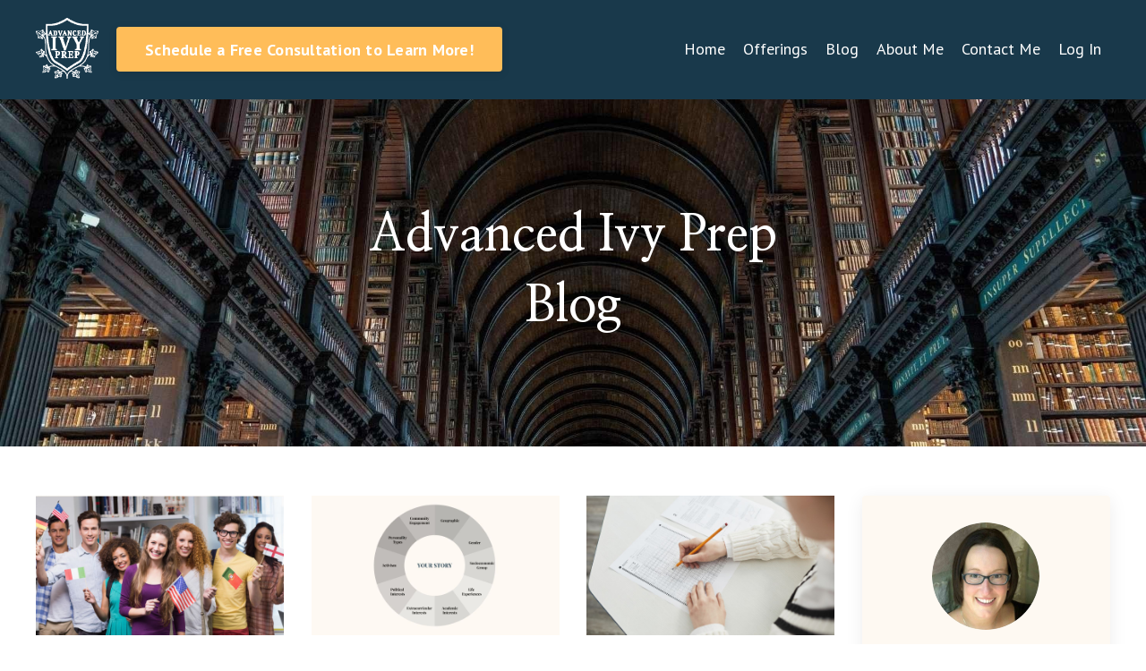

--- FILE ---
content_type: text/html; charset=utf-8
request_url: https://www.advancedivyprep.com/blog
body_size: 11473
content:
<!doctype html>
<html lang="en">
  <head>
    
              <meta name="csrf-param" content="authenticity_token">
              <meta name="csrf-token" content="odaoP26pSKUbbYBqf2bAndEgjQtx+yJn/DZapiMoQY8h4anlcGWguJGmd4GTwHUkBoJaZ3xpBzoFSFDBTOBshA==">
            
    <title>
      
        Advanced Ivy Prep Blog
      
    </title>
    <meta charset="utf-8" />
    <meta http-equiv="x-ua-compatible" content="ie=edge, chrome=1">
    <meta name="viewport" content="width=device-width, initial-scale=1, shrink-to-fit=no">
    
      <meta name="description" content="Reflections and guidance on college admissions. " />
    
    <meta property="og:type" content="website">
<meta property="og:url" content="https://www.advancedivyprep.com/blog">
<meta name="twitter:card" content="summary_large_image">

<meta property="og:title" content="Advanced Ivy Prep Blog">
<meta name="twitter:title" content="Advanced Ivy Prep Blog">


<meta property="og:description" content="Reflections and guidance on college admissions. ">
<meta name="twitter:description" content="Reflections and guidance on college admissions. ">


<meta property="og:image" content="https://kajabi-storefronts-production.kajabi-cdn.com/kajabi-storefronts-production/sites/2147514714/images/pnNs8sXhRfSHfexQHf6z_file.jpg">
<meta name="twitter:image" content="https://kajabi-storefronts-production.kajabi-cdn.com/kajabi-storefronts-production/sites/2147514714/images/pnNs8sXhRfSHfexQHf6z_file.jpg">


    
      <link href="https://kajabi-storefronts-production.kajabi-cdn.com/kajabi-storefronts-production/sites/2147514714/images/5iOy1Ii0StIg0ccaSEQg_favicon-32x32.png?v=2" rel="shortcut icon" />
    
    <link rel="canonical" href="https://www.advancedivyprep.com/blog" />

    <!-- Google Fonts ====================================================== -->
    
      <link href="//fonts.googleapis.com/css?family=PT+Sans:400,700,400italic,700italic" rel="stylesheet" type="text/css">
    

    <!-- Kajabi CSS ======================================================== -->
    <link rel="stylesheet" media="screen" href="https://kajabi-app-assets.kajabi-cdn.com/assets/core-0d125629e028a5a14579c81397830a1acd5cf5a9f3ec2d0de19efb9b0795fb03.css" />

    

    <link rel="stylesheet" href="https://use.fontawesome.com/releases/v5.15.2/css/all.css" crossorigin="anonymous">

    <link rel="stylesheet" media="screen" href="https://kajabi-storefronts-production.kajabi-cdn.com/kajabi-storefronts-production/themes/2150075923/assets/styles.css?1740507036718334" />

    <!-- Customer CSS ====================================================== -->
    <link rel="stylesheet" media="screen" href="https://kajabi-storefronts-production.kajabi-cdn.com/kajabi-storefronts-production/themes/2150075923/assets/overrides.css?1740507036718334" />
    <style>
  /* Custom CSS Added Via Theme Settings */
  @import url('https://fonts.googleapis.com/css?family=League+Script&display=swap');
@import url('https://fonts.googleapis.com/css2?family=Nanum+Myeongjo:wght@700&display=swap');
</style>


    <!-- Kajabi Editor Only CSS ============================================ -->
    

    <!-- Header hook ======================================================= -->
    <link rel="alternate" type="application/rss+xml" title="Advanced Ivy Prep Blog" href="https://www.advancedivyprep.com/blog.rss" /><script type="text/javascript">
  var Kajabi = Kajabi || {};
</script>
<script type="text/javascript">
  Kajabi.currentSiteUser = {
    "id" : "-1",
    "type" : "Guest",
    "contactId" : "",
  };
</script>
<script type="text/javascript">
  Kajabi.theme = {
    activeThemeName: "Dani L Website Theme V1.3.1",
    previewThemeId: null,
    editor: false
  };
</script>
<meta name="turbo-prefetch" content="false">
<meta name="facebook-domain-verification" content="87o306t1e3utox67seyi9lksd8h1a8" /><script>
(function(i,s,o,g,r,a,m){i['GoogleAnalyticsObject']=r;i[r]=i[r]||function(){
(i[r].q=i[r].q||[]).push(arguments)
},i[r].l=1*new Date();a=s.createElement(o),
m=s.getElementsByTagName(o)[0];a.async=1;a.src=g;m.parentNode.insertBefore(a,m)
})(window,document,'script','//www.google-analytics.com/analytics.js','ga');
ga('create', 'UA-83770817-1', 'auto', {});
ga('send', 'pageview');
</script>
<style type="text/css">
  #editor-overlay {
    display: none;
    border-color: #2E91FC;
    position: absolute;
    background-color: rgba(46,145,252,0.05);
    border-style: dashed;
    border-width: 3px;
    border-radius: 3px;
    pointer-events: none;
    cursor: pointer;
    z-index: 10000000000;
  }
  .editor-overlay-button {
    color: white;
    background: #2E91FC;
    border-radius: 2px;
    font-size: 13px;
    margin-inline-start: -24px;
    margin-block-start: -12px;
    padding-block: 3px;
    padding-inline: 10px;
    text-transform:uppercase;
    font-weight:bold;
    letter-spacing:1.5px;

    left: 50%;
    top: 50%;
    position: absolute;
  }
</style>
<script src="https://kajabi-app-assets.kajabi-cdn.com/vite/assets/track_analytics-999259ad.js" crossorigin="anonymous" type="module"></script><link rel="modulepreload" href="https://kajabi-app-assets.kajabi-cdn.com/vite/assets/stimulus-576c66eb.js" as="script" crossorigin="anonymous">
<link rel="modulepreload" href="https://kajabi-app-assets.kajabi-cdn.com/vite/assets/track_product_analytics-9c66ca0a.js" as="script" crossorigin="anonymous">
<link rel="modulepreload" href="https://kajabi-app-assets.kajabi-cdn.com/vite/assets/stimulus-e54d982b.js" as="script" crossorigin="anonymous">
<link rel="modulepreload" href="https://kajabi-app-assets.kajabi-cdn.com/vite/assets/trackProductAnalytics-3d5f89d8.js" as="script" crossorigin="anonymous">      <script type="text/javascript">
        if (typeof (window.rudderanalytics) === "undefined") {
          !function(){"use strict";window.RudderSnippetVersion="3.0.3";var sdkBaseUrl="https://cdn.rudderlabs.com/v3"
          ;var sdkName="rsa.min.js";var asyncScript=true;window.rudderAnalyticsBuildType="legacy",window.rudderanalytics=[]
          ;var e=["setDefaultInstanceKey","load","ready","page","track","identify","alias","group","reset","setAnonymousId","startSession","endSession","consent"]
          ;for(var n=0;n<e.length;n++){var t=e[n];window.rudderanalytics[t]=function(e){return function(){
          window.rudderanalytics.push([e].concat(Array.prototype.slice.call(arguments)))}}(t)}try{
          new Function('return import("")'),window.rudderAnalyticsBuildType="modern"}catch(a){}
          if(window.rudderAnalyticsMount=function(){
          "undefined"==typeof globalThis&&(Object.defineProperty(Object.prototype,"__globalThis_magic__",{get:function get(){
          return this},configurable:true}),__globalThis_magic__.globalThis=__globalThis_magic__,
          delete Object.prototype.__globalThis_magic__);var e=document.createElement("script")
          ;e.src="".concat(sdkBaseUrl,"/").concat(window.rudderAnalyticsBuildType,"/").concat(sdkName),e.async=asyncScript,
          document.head?document.head.appendChild(e):document.body.appendChild(e)
          },"undefined"==typeof Promise||"undefined"==typeof globalThis){var d=document.createElement("script")
          ;d.src="https://polyfill-fastly.io/v3/polyfill.min.js?version=3.111.0&features=Symbol%2CPromise&callback=rudderAnalyticsMount",
          d.async=asyncScript,document.head?document.head.appendChild(d):document.body.appendChild(d)}else{
          window.rudderAnalyticsMount()}window.rudderanalytics.load("2apYBMHHHWpiGqicceKmzPebApa","https://kajabiaarnyhwq.dataplane.rudderstack.com",{})}();
        }
      </script>
      <script type="text/javascript">
        if (typeof (window.rudderanalytics) !== "undefined") {
          rudderanalytics.page({"account_id":"2147510858","site_id":"2147514714"});
        }
      </script>
      <script type="text/javascript">
        if (typeof (window.rudderanalytics) !== "undefined") {
          (function () {
            function AnalyticsClickHandler (event) {
              const targetEl = event.target.closest('a') || event.target.closest('button');
              if (targetEl) {
                rudderanalytics.track('Site Link Clicked', Object.assign(
                  {"account_id":"2147510858","site_id":"2147514714"},
                  {
                    link_text: targetEl.textContent.trim(),
                    link_href: targetEl.href,
                    tag_name: targetEl.tagName,
                  }
                ));
              }
            };
            document.addEventListener('click', AnalyticsClickHandler);
          })();
        }
      </script>
<script>
!function(f,b,e,v,n,t,s){if(f.fbq)return;n=f.fbq=function(){n.callMethod?
n.callMethod.apply(n,arguments):n.queue.push(arguments)};if(!f._fbq)f._fbq=n;
n.push=n;n.loaded=!0;n.version='2.0';n.agent='plkajabi';n.queue=[];t=b.createElement(e);t.async=!0;
t.src=v;s=b.getElementsByTagName(e)[0];s.parentNode.insertBefore(t,s)}(window,
                                                                      document,'script','https://connect.facebook.net/en_US/fbevents.js');


fbq('init', '878798100175811');
fbq('track', "PageView");</script>
<noscript><img height="1" width="1" style="display:none"
src="https://www.facebook.com/tr?id=878798100175811&ev=PageView&noscript=1"
/></noscript>
<meta name='site_locale' content='en'><style type="text/css">
  body main {
    direction: ltr;
  }
  .slick-list {
    direction: ltr;
  }
</style>
<style type="text/css">
  /* Font Awesome 4 */
  .fa.fa-twitter{
    font-family:sans-serif;
  }
  .fa.fa-twitter::before{
    content:"𝕏";
    font-size:1.2em;
  }

  /* Font Awesome 5 */
  .fab.fa-twitter{
    font-family:sans-serif;
  }
  .fab.fa-twitter::before{
    content:"𝕏";
    font-size:1.2em;
  }
</style>
<link rel="stylesheet" href="https://cdn.jsdelivr.net/npm/@kajabi-ui/styles@1.0.4/dist/kajabi_products/kajabi_products.css" />
<script type="module" src="https://cdn.jsdelivr.net/npm/@pine-ds/core@3.14.0/dist/pine-core/pine-core.esm.js"></script>
<script nomodule src="https://cdn.jsdelivr.net/npm/@pine-ds/core@3.14.0/dist/pine-core/index.esm.js"></script>


  </head>

  <style>
  body {
    
      
    
  }
</style>

  <body id="encore-theme" class="background-unrecognized">
    


    <div id="section-header" data-section-id="header">

<style>
  /* Default Header Styles */
  .header {
    
      background-color: #19394b;
    
    font-size: 18px;
  }
  .header a,
  .header a.link-list__link,
  .header a.link-list__link:hover,
  .header a.social-icons__icon,
  .header .user__login a,
  .header .dropdown__item a,
  .header .dropdown__trigger:hover {
    color: #ffffff;
  }
  .header .dropdown__trigger {
    color: #ffffff !important;
  }
  /* Mobile Header Styles */
  @media (max-width: 767px) {
    .header {
      
      font-size: 16px;
    }
    
    .header .hamburger__slices .hamburger__slice {
      
        background-color: #ffffff;
      
    }
    
      .header a.link-list__link, .dropdown__item a, .header__content--mobile {
        text-align: left;
      }
    
    .header--overlay .header__content--mobile  {
      padding-bottom: 20px;
    }
  }
  /* Sticky Styles */
  
    .header.header--fixed {
      background-color: #19394b;
      
        background-color: ;
      
      
        background-color: rgba(25, 57, 75, 0.543);
      
    }
    
      .header.header--fixed a,
      .header.header--fixed a.link-list__link,
      .header.header--fixed a.link-list__link:hover,
      .header.header--fixed a.social-icons__icon,
      .header.header--fixed .dropdown__trigger:hover,
      .header.header--fixed .dropdown__item a,
      .header.header--fixed .user__login a {
        color: #ffffff;
      }
    
    
      .header.header--fixed .dropdown__trigger {
        color: #ffffff !important;
      }
    
    .header.header--fixed .hamburger__slice {
      
        background-color: #ffffff;
      
    }
  
</style>

<div class="hidden">
  
    
  
    
  
    
  
    
  
  
  
  
</div>

<header class="header header--static sticky   background-dark header--close-on-scroll" kjb-settings-id="sections_header_settings_background_color">
  <div class="hello-bars">
    
      
    
      
    
      
    
      
    
  </div>
  
    <div class="header__wrap">
      <div class="header__content header__content--desktop background-dark">
        <div class="container header__container media justify-content-left">
          
            
                <style>
@media (min-width: 768px) {
  #block-1555988494486 {
    text-align: left;
  }
} 
</style>

<div id="block-1555988494486" class="header__block header__block--logo header__block--show header__switch-content " kjb-settings-id="sections_header_blocks_1555988494486_settings_stretch">
  <style>
  #block-1555988494486 {
    line-height: 1;
  }
  #block-1555988494486 .logo__image {
    display: block;
    width: 70px;
  }
  #block-1555988494486 .logo__text {
    color: ;
  }
</style>

<a class="logo" href="/">
  
    
      <img class="logo__image" src="https://kajabi-storefronts-production.kajabi-cdn.com/kajabi-storefronts-production/themes/2150075923/settings_images/dVbRX1aIS86BMWTufqNi_logo-lq-for-web_WHITE.png" kjb-settings-id="sections_header_blocks_1555988494486_settings_logo" alt="Header Logo" />
    
  
</a>

</div>

              
          
            
                <style>
@media (min-width: 768px) {
  #block-1649794112295 {
    text-align: left;
  }
} 
</style>

<div id="block-1649794112295" class="header__block header__switch-content header__block--cta stretch" kjb-settings-id="sections_header_blocks_1649794112295_settings_stretch">
  






<style>
  #block-1649794112295 .btn,
  [data-slick-id="1649794112295"] .block .btn {
    color: #ffffff;
    border-color: #ffbd59;
    border-radius: 4px;
    background-color: #ffbd59;
  }
  #block-1649794112295 .btn--outline,
  [data-slick-id="1649794112295"] .block .btn--outline {
    background: transparent;
    color: #ffbd59;
  }
</style>

<a class="btn btn--solid btn--medium btn--auto" href="https://calendly.com/advancedivyprep/complimentary-introductory-meeting-web"   target="_blank" rel="noopener"  kjb-settings-id="sections_header_blocks_1649794112295_settings_btn_background_color" role="button">
  
    Schedule a Free Consultation to Learn More!
  
</a>

</div>

              
          
            
                <style>
@media (min-width: 768px) {
  #block-1555988491313 {
    text-align: right;
  }
} 
</style>

<div id="block-1555988491313" class="header__block header__switch-content header__block--menu stretch" kjb-settings-id="sections_header_blocks_1555988491313_settings_stretch">
  <div class="link-list justify-content-right" kjb-settings-id="sections_header_blocks_1555988491313_settings_menu">
  
    <a class="link-list__link" href="https://www.advancedivyprep.com/home" >Home</a>
  
    <a class="link-list__link" href="https://www.advancedivyprep.com/offerings1" >Offerings</a>
  
    <a class="link-list__link" href="https://www.advancedivyprep.com/blog" >Blog</a>
  
    <a class="link-list__link" href="https://www.advancedivyprep.com/about" >About Me</a>
  
    <a class="link-list__link" href="https://www.advancedivyprep.com/contact" >Contact Me</a>
  
</div>

</div>

              
          
            
                <style>
@media (min-width: 768px) {
  #block-1555988487706 {
    text-align: left;
  }
} 
</style>

<div id="block-1555988487706" class="header__block header__switch-content header__block--user " kjb-settings-id="sections_header_blocks_1555988487706_settings_stretch">
  <style>
  /* Dropdown menu colors for desktop */
  @media (min-width: 768px) {
    #block-1555988487706 .dropdown__menu {
      background: #000000;
      color: #ffffff;
    }
    #block-1555988487706 .dropdown__item a, 
    #block-1555988487706 {
      color: #ffffff;
    }
  }  
  /* Mobile menu text alignment */
  @media (max-width: 767px) {
    #block-1555988487706 .dropdown__item a,
    #block-1555988487706 .user__login a {
      text-align: left;
    }
  }
</style>

<div class="user" kjb-settings-id="sections_header_blocks_1555988487706_settings_language_login">
  
    <span class="user__login" kjb-settings-id="language_login"><a href="/login">Log In</a></span>
  
</div>

</div>

              
          
          
            <div class="hamburger hidden--desktop" kjb-settings-id="sections_header_settings_hamburger_color">
              <div class="hamburger__slices">
                <div class="hamburger__slice hamburger--slice-1"></div>
                <div class="hamburger__slice hamburger--slice-2"></div>
                <div class="hamburger__slice hamburger--slice-3"></div>
                <div class="hamburger__slice hamburger--slice-4"></div>
              </div>
            </div>
          
        </div>
      </div>
      <div class="header__content header__content--mobile">
        <div class="header__switch-content header__spacer"></div>
      </div>
    </div>
  
</header>

</div>
    <main>
      <div data-dynamic-sections=blog><div id="section-1616278081615" data-section-id="1616278081615"><style>
  
    #section-1616278081615 {
      background-image: url(https://kajabi-storefronts-production.kajabi-cdn.com/kajabi-storefronts-production/themes/2150075923/settings_images/SsU8G1IoTI2tZZLdUbNo_file.jpg);
      background-position: center;
    }
  
  #section-1616278081615 .section__overlay {
    position: absolute;
    width: 100%;
    height: 100%;
    left: 0;
    top: 0;
    background-color: ;
  }
  #section-1616278081615 .sizer {
    padding-top: 10px;
    padding-bottom: 10px;
  }
  #section-1616278081615 .container {
    max-width: calc(1260px + 10px + 10px);
    padding-right: 10px;
    padding-left: 10px;
    
  }
  #section-1616278081615 .row {
    
  }
  #section-1616278081615 .container--full {
    width: 100%;
    max-width: calc(100% + 10px + 10px);
  }
  @media (min-width: 768px) {
    
      #section-1616278081615 {
        
      }
    
    #section-1616278081615 .sizer {
      padding-top: 100px;
      padding-bottom: 100px;
    }
    #section-1616278081615 .container {
      max-width: calc(1260px + 40px + 40px);
      padding-right: 40px;
      padding-left: 40px;
    }
    #section-1616278081615 .container--full {
      max-width: calc(100% + 40px + 40px);
    }
  }
  
  
</style>


<section kjb-settings-id="sections_1616278081615_settings_background_color"
  class="section
  
  
   "
  data-reveal-event=""
  data-reveal-offset=""
  data-reveal-units="seconds">
  <div class="sizer ">
    
    <div class="section__overlay"></div>
    <div class="container ">
      <div class="row align-items-center justify-content-center">
        
          




<style>
  /* flush setting */
  
  
  /* margin settings */
  #block-1616278081615_0, [data-slick-id="1616278081615_0"] {
    margin-top: 0px;
    margin-right: 0px;
    margin-bottom: 0px;
    margin-left: 0px;
  }
  #block-1616278081615_0 .block, [data-slick-id="1616278081615_0"] .block {
    /* border settings */
    border: 4px none black;
    border-radius: 4px;
    

    /* background color */
    
    /* default padding for mobile */
    
    
    
    /* mobile padding overrides */
    
    
    
    
    
  }

  @media (min-width: 768px) {
    /* desktop margin settings */
    #block-1616278081615_0, [data-slick-id="1616278081615_0"] {
      margin-top: 0px;
      margin-right: 0px;
      margin-bottom: 0px;
      margin-left: 0px;
    }
    #block-1616278081615_0 .block, [data-slick-id="1616278081615_0"] .block {
      /* default padding for desktop  */
      
      
      /* desktop padding overrides */
      
      
      
      
      
    }
  }
  /* mobile text align */
  @media (max-width: 767px) {
    #block-1616278081615_0, [data-slick-id="1616278081615_0"] {
      text-align: center;
    }
  }
</style>



<div
  id="block-1616278081615_0"
  class="
  block-type--text
  text-center
  col-8
  
  
  
    
  
  
  "
  
  data-reveal-event=""
  data-reveal-offset=""
  data-reveal-units="seconds"
  
    kjb-settings-id="sections_1616278081615_blocks_1616278081615_0_settings_width"
    >
  <div class="block
    box-shadow-none
    "
    
      data-aos="none"
      data-aos-delay="0"
      data-aos-duration="0"
    
    >
    
    <style>
  
  #block-1577982541036_0 .btn {
    margin-top: 1rem;
  }
</style>

<h1><span style="font-family: 'Nanum Myeongjo', serif; color: #ffffff;">Advanced Ivy Prep</span></h1>
<h1><span style="font-family: 'Nanum Myeongjo', serif; color: #ffffff;">Blog</span></h1>

  </div>
</div>


        
      </div>
    </div>
  </div>
</section>
</div><div id="section-1599589855686" data-section-id="1599589855686"><style>
  
    #section-1599589855686 {
      background-image: url(https://kajabi-storefronts-production.kajabi-cdn.com/kajabi-storefronts-production/themes/2147530327/settings_images/z2Vt6dczRpiVyj49s7vB_zVFolgq8Q9aDBQkKSoXQ_eBkv1HrRQGjfVGngCfaR_Dani_L_-_Hero_Images_1920_x_1080_4.png);
      background-position: center;
    }
  
  .blog-listings {
    background-color: ;
  }
  .blog-listings .sizer {
    padding-top: 10px;
    padding-bottom: 10px;
  }
  .blog-listings .container {
    max-width: calc(1260px + 10px + 10px);
    padding-right: 10px;
    padding-left: 10px;
  }
  .blog-listing__panel {
    background-color: #ffffff;
    border-color: #19394b;
    border-radius: 4px;
    border-style: solid;
    border-width: 3px ;
  }
  .blog-listing__title {
    color:  !important;
  }
  .blog-listing__title:hover {
    color:  !important;
  }
  .blog-listing__date {
    color: #19394b;
  }
  .tag {
    color: ;
    background-color: ;
  }
  .tag:hover {
    color: ;
    background-color: ;
  }
  .blog-listing__content {
    color: ;
  }
  .blog-listing__more {
    color: #ffbd59;
  }
  @media (min-width: 768px) {
    
      #section-1599589855686 {
        
      }
    
    .blog-listings .sizer {
      padding-top: 40px;
      padding-bottom: 40px;
    }
    .blog-listings .container {
      max-width: calc(1260px + 40px + 40px);
      padding-right: 40px;
      padding-left: 40px;
    }
  }
  .pag__link {
    color: ;
  }
  .pag__link--current {
    color: ;
  }
  .pag__link--disabled {
    color: ;
  }
</style>

<section class="blog-listings " kjb-settings-id="sections_1599589855686_settings_background_color">
  <div class="sizer">
    
    <div class="container">
      <div class="row">
        
          <div class="col-lg-9">
        
          <div class="blog-listings__content blog-listings__content--grid-3">
            
              
                





<div class="blog-listing blog-listing--grid-3 blog-listing--has-media">
  
    <div class="blog-listing__media">
      
        
  
    
      <a href="/blog/Global-Shuffle">
        <img src="https://kajabi-storefronts-production.kajabi-cdn.com/kajabi-storefronts-production/file-uploads/blogs/2147497128/images/f4de730-0fc6-6dd4-0b1f-f125e10328_Visa_Blog.jpg" alt="" />
      </a>
    
  


      
    </div>
    <div class="blog-listing__data">
      <a class="h3 blog-listing__title" href="/blog/Global-Shuffle">Global Admissions Shuffle Impacts Domestic Applicants</a>
      
      
      
      
        
          <div class="blog-listing__content"><p>In the last few months, there has been increased pressure on colleges, especially highly selective ones. Federal funding, student visas, endowments, and colleges’ tax exempt statuses have been revoked...</p></div>
        
        <a class="blog-listing__more" href="/blog/Global-Shuffle" kjb-settings-id="sections_1599589855686_settings_read_more">Continue Reading...</a>
      
    </div>
  
</div>

              
                





<div class="blog-listing blog-listing--grid-3 blog-listing--has-media">
  
    <div class="blog-listing__media">
      
        
  
    
      <a href="/blog/2025lessons-Narrative">
        <img src="https://kajabi-storefronts-production.kajabi-cdn.com/kajabi-storefronts-production/file-uploads/blogs/2147497128/images/ea68f-a85e-b1d8-76bc-d858778c84f_Blog_Thumbnails_1280x720.jpg" alt="" />
      </a>
    
  


      
    </div>
    <div class="blog-listing__data">
      <a class="h3 blog-listing__title" href="/blog/2025lessons-Narrative">Lessons from 2024/25 #3: Your Personal Narrative</a>
      
      
      
      
        
          <div class="blog-listing__content"><p>This is the third in my series of updates following this year’s college admissions cycle. If you missed the previous two weeks, find the full articles about <span style='text-decoration: underline;'><strong><a href='https://www.advancedivyprep.com/blog/2025lessons-GPA'>GPA</a></strong></span> and <span style='text-decoration: underline;'><strong><a href='https://www.advancedivyprep.com/blog/2025lessons-Testing'>SAT/ACT/AP</a></strong></span> in college admissions he...</p></div>
        
        <a class="blog-listing__more" href="/blog/2025lessons-Narrative" kjb-settings-id="sections_1599589855686_settings_read_more">Continue Reading...</a>
      
    </div>
  
</div>

              
                





<div class="blog-listing blog-listing--grid-3 blog-listing--has-media">
  
    <div class="blog-listing__media">
      
        
  
    
      <a href="/blog/2025lessons-Testing">
        <img src="https://kajabi-storefronts-production.kajabi-cdn.com/kajabi-storefronts-production/file-uploads/blogs/2147497128/images/bd6bcb4-4547-304-c4a-3e3b8645b6f_Blog_Thumbnails_SAT_ACT.jpg" alt="Lessons from 2024/25 #2: ACT, SAT, and AP Scores" />
      </a>
    
  


      
    </div>
    <div class="blog-listing__data">
      <a class="h3 blog-listing__title" href="/blog/2025lessons-Testing">Lessons from 2024/25 #2: ACT, SAT, and AP Scores</a>
      
      
      
      
        
          <div class="blog-listing__content"><p><span style='font-weight: 400;'>Welcome to the second in a series of updates following this year’s college admissions cycle. Last week, I talked all about how GPAs impact college admissions decisions. If you didn’t catch that one, y</span>...</p></div>
        
        <a class="blog-listing__more" href="/blog/2025lessons-Testing" kjb-settings-id="sections_1599589855686_settings_read_more">Continue Reading...</a>
      
    </div>
  
</div>

              
                





<div class="blog-listing blog-listing--grid-3 blog-listing--has-media">
  
    <div class="blog-listing__media">
      
        
  
    
      <a href="/blog/2025lessons-GPA">
        <img src="https://kajabi-storefronts-production.kajabi-cdn.com/kajabi-storefronts-production/file-uploads/blogs/2147497128/images/edbaaa8-c2ff-5612-c533-4263762ffd80_4b883113-2d7d-41a8-bfee-d2bffc58f3d6.jpg" alt="" />
      </a>
    
  


      
    </div>
    <div class="blog-listing__data">
      <a class="h3 blog-listing__title" href="/blog/2025lessons-GPA">Lessons from 2024/25 #1: GPA</a>
      
      
      
      
        
          <div class="blog-listing__content"><p><span style='font-weight: 400;'>Happy May! Spring is the perfect time to reflect on the past admissions cycle. Most students have chosen their schools and committed by May 1st, making it a great moment to look back on what worked—an</span>...</p></div>
        
        <a class="blog-listing__more" href="/blog/2025lessons-GPA" kjb-settings-id="sections_1599589855686_settings_read_more">Continue Reading...</a>
      
    </div>
  
</div>

              
                





<div class="blog-listing blog-listing--grid-3 blog-listing--has-media">
  
    <div class="blog-listing__media">
      
        
  
    
      <a href="/blog/waitlisted">
        <img src="https://kajabi-storefronts-production.kajabi-cdn.com/kajabi-storefronts-production/file-uploads/blogs/2147497128/images/e458b5-546c-8a7f-d3b8-1b41411e1aa_Blog_Thumbnails_1280x720.jpg" alt="" />
      </a>
    
  


      
    </div>
    <div class="blog-listing__data">
      <a class="h3 blog-listing__title" href="/blog/waitlisted">Waitlisted at your top choice college?</a>
      
      
      
      
        
          <div class="blog-listing__content"><p><span style='font-weight: 400;'>Here’s how to boost your chances of getting in.</span></p>
<p> </p>
<p><b>So… how does the waitlist actually work?</b></p>
<p><span style='font-weight: 400;'>In a typical year, students have until May 1st to accept or decline their offers of college admissions. By</span>...</p></div>
        
        <a class="blog-listing__more" href="/blog/waitlisted" kjb-settings-id="sections_1599589855686_settings_read_more">Continue Reading...</a>
      
    </div>
  
</div>

              
                





<div class="blog-listing blog-listing--grid-3 blog-listing--has-media">
  
    <div class="blog-listing__media">
      
        
  
    
      <a href="/blog/Big-Goals">
        <img src="https://kajabi-storefronts-production.kajabi-cdn.com/kajabi-storefronts-production/blogs/2147497128/images/k4ppr0TSTReeyisSeTnu_Blog_Thumbnails_highs_and_lows.jpg" alt="Success" />
      </a>
    
  


      
    </div>
    <div class="blog-listing__data">
      <a class="h3 blog-listing__title" href="/blog/Big-Goals">Reaching Big Goals: How high school students can use highs and lows to succeed</a>
      
      
      
      
        
          <div class="blog-listing__content"><p><span style='font-weight: 400;'>If you are performing research, working on an independent project, taking on leadership in a club, or planning to do any of the above, you should be prepared for the highs and lows you will experience</span>...</p></div>
        
        <a class="blog-listing__more" href="/blog/Big-Goals" kjb-settings-id="sections_1599589855686_settings_read_more">Continue Reading...</a>
      
    </div>
  
</div>

              
                





<div class="blog-listing blog-listing--grid-3 blog-listing--has-media">
  
    <div class="blog-listing__media">
      
        
  
    
      <a href="/blog/a-better-way">
        <img src="https://kajabi-storefronts-production.kajabi-cdn.com/kajabi-storefronts-production/blogs/2147497128/images/4ECvygnTiux5KwHI34r4_file.jpg" alt="Harvard University" />
      </a>
    
  


      
    </div>
    <div class="blog-listing__data">
      <a class="h3 blog-listing__title" href="/blog/a-better-way">A Better Way to Stand out in College Admissions! </a>
      
      
      
      
        
          <div class="blog-listing__content"><p style='padding-left: 30px;'><i><span style='font-weight: 400;'>&quot;To get into this university, we chose to detach ourselves from normal human experiences, neglecting our interests, hobbies, robust social lives – anything that couldn&apos;t appear on a college applicatio</span>...</i></p></div>
        
        <a class="blog-listing__more" href="/blog/a-better-way" kjb-settings-id="sections_1599589855686_settings_read_more">Continue Reading...</a>
      
    </div>
  
</div>

              
                





<div class="blog-listing blog-listing--grid-3 blog-listing--has-media">
  
    <div class="blog-listing__media">
      
        
  
    
      <a href="/blog/mit-sat-act-requirement-for-2022-2023-provides-insight-into-the-truth-behind-test-optional">
        <img src="https://kajabi-storefronts-production.kajabi-cdn.com/kajabi-storefronts-production/blogs/2147497128/images/QpSsGzcaRLqWu3hXq0Aq_MIT_Blog_Thumbnails_1280x720.jpg" alt="MIT Requires SAT/ACT" />
      </a>
    
  


      
    </div>
    <div class="blog-listing__data">
      <a class="h3 blog-listing__title" href="/blog/mit-sat-act-requirement-for-2022-2023-provides-insight-into-the-truth-behind-test-optional">MIT SAT/ACT Requirement Provides Insight into the Truth Behind Test Optional</a>
      
      
      
      
        
          <div class="blog-listing__content"><p><span style='font-weight: 400;'>MIT’s announcement supports what I’ve been saying for a while now - even though many in college admissions do not view the ACT/SAT as an equitable measure of students’ potential, </span><b>the test is an import</b>...</p></div>
        
        <a class="blog-listing__more" href="/blog/mit-sat-act-requirement-for-2022-2023-provides-insight-into-the-truth-behind-test-optional" kjb-settings-id="sections_1599589855686_settings_read_more">Continue Reading...</a>
      
    </div>
  
</div>

              
                





<div class="blog-listing blog-listing--grid-3 blog-listing--has-media">
  
    <div class="blog-listing__media">
      
        
  <div class="video">
    <div class="video__wrapper">
      
<script>
  window._wq = window._wq || [];
  _wq.push({"1gf2hb5ku9": JSON.parse('{\"playerColor\":\"#ffbd59\",\"stillUrl\":\"https://kajabi-storefronts-production.kajabi-cdn.com/kajabi-storefronts-production/blogs/2147497128/images/hWqCpIKeT9mUUuxr5pht_SAT.jpg\",\"resumable\":true,\"autoPlay\":false}')});
</script>

<script charset="ISO-8859-1" src="//fast.wistia.com/assets/external/E-v1.js" async></script>


<div class="kjb-video-responsive">
  <div id="wistia_1gf2hb5ku9"
    class="wistia_embed wistia_async_1gf2hb5ku9 "
    data-track-progress=""
    data-tracked-percent="">&nbsp;</div>
</div>

    </div>
  </div>


      
    </div>
    <div class="blog-listing__data">
      <a class="h3 blog-listing__title" href="/blog/TestOptional">Test Optional - Is Taking the ACT/SAT Worth it?</a>
      
      
      
      
        
          <div class="blog-listing__content"><p><span class='d2edcug0 hpfvmrgz qv66sw1b c1et5uql oi732d6d ik7dh3pa ht8s03o8 a8c37x1j fe6kdd0r mau55g9w c8b282yb keod5gw0 nxhoafnm aigsh9s9 d3f4x2em iv3no6db jq4qci2q a3bd9o3v b1v8xokw oo9gr5id hzawbc8m' dir='auto'>With so many schools going test optional for another year, should you or your child bother with test prep?</span></p>
<p>Have specific questions? Jump to:</p>
<p>Grade inflation and class rank 1:17</p>
<p>Importance for US Ne...</p></div>
        
        <a class="blog-listing__more" href="/blog/TestOptional" kjb-settings-id="sections_1599589855686_settings_read_more">Continue Reading...</a>
      
    </div>
  
</div>

              
                





<div class="blog-listing blog-listing--grid-3 blog-listing--has-media">
  
    <div class="blog-listing__media">
      
        
  <div class="video">
    <div class="video__wrapper">
      
<script>
  window._wq = window._wq || [];
  _wq.push({"1k1abd0986": JSON.parse('{\"playerColor\":\"#ffbd59\",\"stillUrl\":\"https://kajabi-storefronts-production.kajabi-cdn.com/kajabi-storefronts-production/blogs/2147497128/images/NTtodKRlLlkqVfdQhUwq_Barnard.jpg\",\"resumable\":true,\"autoPlay\":false}')});
</script>

<script charset="ISO-8859-1" src="//fast.wistia.com/assets/external/E-v1.js" async></script>


<div class="kjb-video-responsive">
  <div id="wistia_1k1abd0986"
    class="wistia_embed wistia_async_1k1abd0986 "
    data-track-progress=""
    data-tracked-percent="">&nbsp;</div>
</div>

    </div>
  </div>


      
    </div>
    <div class="blog-listing__data">
      <a class="h3 blog-listing__title" href="/blog/Barnard">College Visit: Barnard College</a>
      
      
      
      
        
          <div class="blog-listing__content"><p><span style='font-weight: 400;'>My last stop of the day was Barnard College. You can see the smaller setting. Barnard offers a small women’s only college with access to many of the resources across the street at Columbia University.</span>...</p></div>
        
        <a class="blog-listing__more" href="/blog/Barnard" kjb-settings-id="sections_1599589855686_settings_read_more">Continue Reading...</a>
      
    </div>
  
</div>

              
                





<div class="blog-listing blog-listing--grid-3 blog-listing--has-media">
  
    <div class="blog-listing__media">
      
        
  <div class="video">
    <div class="video__wrapper">
      
<script>
  window._wq = window._wq || [];
  _wq.push({"jwn0xqcdt2": JSON.parse('{\"playerColor\":\"#ffbd59\",\"stillUrl\":\"https://kajabi-storefronts-production.kajabi-cdn.com/kajabi-storefronts-production/blogs/2147497128/images/Mbsima0aQV2oJ18TR8rp_2.jpg\",\"resumable\":true,\"autoPlay\":false}')});
</script>

<script charset="ISO-8859-1" src="//fast.wistia.com/assets/external/E-v1.js" async></script>


<div class="kjb-video-responsive">
  <div id="wistia_jwn0xqcdt2"
    class="wistia_embed wistia_async_jwn0xqcdt2 "
    data-track-progress=""
    data-tracked-percent="">&nbsp;</div>
</div>

    </div>
  </div>


      
    </div>
    <div class="blog-listing__data">
      <a class="h3 blog-listing__title" href="/blog/Columbia">College Visit: Columbia University</a>
      
      
      
      
        
          <div class="blog-listing__content"><p><span style='font-weight: 400;'>Learn about the energy on Columbia’s campus. Columbia students have long been known for their activism, and the campus lived up to this during my visit! The graduate students can be heard protesting i</span>...</p></div>
        
        <a class="blog-listing__more" href="/blog/Columbia" kjb-settings-id="sections_1599589855686_settings_read_more">Continue Reading...</a>
      
    </div>
  
</div>

              
                





<div class="blog-listing blog-listing--grid-3 blog-listing--has-media">
  
    <div class="blog-listing__media">
      
        
  <div class="video">
    <div class="video__wrapper">
      
<script>
  window._wq = window._wq || [];
  _wq.push({"u0de0x85jf": JSON.parse('{\"playerColor\":\"#ffbd59\",\"stillUrl\":\"https://kajabi-storefronts-production.kajabi-cdn.com/kajabi-storefronts-production/blogs/2147497128/images/AJ8ZU4PsTb6MCxP6hSSA_1.jpg\",\"resumable\":true,\"autoPlay\":false}')});
</script>

<script charset="ISO-8859-1" src="//fast.wistia.com/assets/external/E-v1.js" async></script>


<div class="kjb-video-responsive">
  <div id="wistia_u0de0x85jf"
    class="wistia_embed wistia_async_u0de0x85jf "
    data-track-progress=""
    data-tracked-percent="">&nbsp;</div>
</div>

    </div>
  </div>


      
    </div>
    <div class="blog-listing__data">
      <a class="h3 blog-listing__title" href="/blog/NYU%20Part%202">College Visit: NYU Part 2</a>
      
      
      
      
        
          <div class="blog-listing__content"><p><span style='font-weight: 400;'>Check out Part 2 of my visit to NYU for information on housing, classes, and resources for entrepreneurs. <br/></span></p>
<p><span style='font-weight: 400;'>If you want to see more about how NYU is integrated in the city, check out Part 1 here. </span></p></div>
        
        <a class="blog-listing__more" href="/blog/NYU%20Part%202" kjb-settings-id="sections_1599589855686_settings_read_more">Continue Reading...</a>
      
    </div>
  
</div>

              
              
                <div class="pag">
  
    <p class="pag__link pagination__link--prev pag__link--disabled">
      <i class="fa fa-arrow-left"></i>
    </p>
  
  
    
      
        <a class="pag__link pag__link--current" href="?page=1">1</a>
      
    
      
        <a class="pag__link" href="?page=2">2</a>
      
    
  
  
    <a class="pag__link pag__link--next" href="?page=2">
      <i class="fa fa-arrow-right"></i>
    </a>
  
</div>

              
            
          </div>
        </div>
        <style>
   .sidebar__panel {
     background-color: #fef9f2;
     border-color: ;
     border-radius: 4px;
     border-style: none;
     border-width: 25px ;
   }
</style>

<div class="col-lg-3    ">
  <div class="sidebar" kjb-settings-id="sections_1599589855686_settings_show_sidebar">
    
      <div class="sidebar__panel box-shadow-medium background-light">
    
      
        <div class="sidebar__block">
          
              <style>
  .sidebar-instructor--1616278429600 {
    text-align: center;
  }
  .sidebar-instructor--1616278429600 .sidebar-instructor__heading {
    color: #ffbd59;
  }
  .sidebar-instructor--1616278429600 .sidebar-instructor__name {
    color: #000000;
  }
  .sidebar-instructor--1616278429600 .sidebar-instructor__title {
    color: #ffbd59;
  }
  .sidebar-instructor--1616278429600 .sidebar-instructor__bio {
    color: #2c3e50;
  }
  
</style>

<div class="sidebar-instructor sidebar-instructor--1616278429600" kjb-settings-id="sections_1599589855686_blocks_1616278429600_settings_heading">
  
  
    
      <img class="sidebar-instructor__image" src="https://kajabi-storefronts-production.kajabi-cdn.com/kajabi-storefronts-production/themes/2150075923/settings_images/Ipm75WEPShGBOKoYzb0U_file.jpg" kjb-settings-id="sections_1599589855686_blocks_1616278429600_settings_image" alt="" />
    
  
  
    <p class="h5 sidebar-instructor__name" kjb-settings-id="sections_1599589855686_blocks_1616278429600_settings_name">
      
        Dr. Laura Perretta, PhD
      
    </p>
  
  
    <p class="sidebar-instructor__title" kjb-settings-id="sections_1599589855686_blocks_1616278429600_settings_title">
      
        Your College Admissions Coach and Guide
      
    </p>
  
  
    <p class="sidebar-instructor__bio" kjb-settings-id="sections_1599589855686_blocks_1616278429600_settings_bio">College admissions coaching by an Ivy League PhD</p>
  
</div>

          
        </div>
      
        <div class="sidebar__block">
          
              <style>
  .sidebar-search__icon i {
    color: ;
  }
  .sidebar-search--1600115507943 ::-webkit-input-placeholder {
    color: #19394b;
  }
  .sidebar-search--1600115507943 ::-moz-placeholder {
    color: #19394b;
  }
  .sidebar-search--1600115507943 :-ms-input-placeholder {
    color: #19394b;
  }
  .sidebar-search--1600115507943 :-moz-placeholder {
    color: #19394b;
  }
  .sidebar-search--1600115507943 .sidebar-search__input {
    color: #19394b;
  }
</style>

<div class="sidebar-search sidebar-search--1600115507943" kjb-settings-id="sections_1599589855686_blocks_1600115507943_settings_search_text">
  <form class="sidebar-search__form" action="/blog/search" method="get" role="search">
    <span class="sidebar-search__icon"><i class="fa fa-search"></i></span>
    <input class="form-control sidebar-search__input" type="search" name="q" placeholder="Search...">
  </form>
</div>

            
        </div>
      
        <div class="sidebar__block">
          
              <style>
  .sidebar-categories--1600115512118 {
    text-align: left;
  }
  .sidebar-categories--1600115512118 .sidebar-categories__title {
    color: #ffbd59;
  }
  .sidebar-categories--1600115512118 .sidebar-categories__select {
    color: #19394b !important;
  }
  .sidebar-categories--1600115512118 .sidebar-categories__link {
    color: #19394b;
  }
  .sidebar-categories--1600115512118 .sidebar-categories__tag {
    color: #19394b;
  }
</style>

<div class="sidebar-categories sidebar-categories--1600115512118">
  <p class="h5 sidebar-categories__title" kjb-settings-id="sections_1599589855686_blocks_1600115512118_settings_heading">Categories</p>
  
    <a class="sidebar-categories__link" href="/blog" kjb-settings-id="sections_1599589855686_blocks_1600115512118_settings_all_tags">All Categories</a>
    
      
        <a class="sidebar-categories__tag" href="https://www.advancedivyprep.com/blog?tag=college+admissions">college admissions</a>
      
    
      
        <a class="sidebar-categories__tag" href="https://www.advancedivyprep.com/blog?tag=college+counseling">college counseling</a>
      
    
      
        <a class="sidebar-categories__tag" href="https://www.advancedivyprep.com/blog?tag=college+essays">college essays</a>
      
    
      
        <a class="sidebar-categories__tag" href="https://www.advancedivyprep.com/blog?tag=college+list">college list</a>
      
    
      
        <a class="sidebar-categories__tag" href="https://www.advancedivyprep.com/blog?tag=college+research">college research</a>
      
    
      
        <a class="sidebar-categories__tag" href="https://www.advancedivyprep.com/blog?tag=college+visits">college visits</a>
      
    
      
        <a class="sidebar-categories__tag" href="https://www.advancedivyprep.com/blog?tag=goal+achievement">goal achievement</a>
      
    
      
        <a class="sidebar-categories__tag" href="https://www.advancedivyprep.com/blog?tag=standardized+tests">standardized tests</a>
      
    
  
</div>

            
        </div>
      
        <div class="sidebar__block">
          
              <style>
   .sidebar-cta--1648660238157 {
     text-align: left;
   }
</style>

<div class="sidebar-cta sidebar-cta--1648660238157">
  <div class="sidebar-cta__content" kjb-settings-id="sections_1599589855686_blocks_1648660238157_settings_content">
    
  </div>
  






<style>
  #btn-1648660238157 {
    border-color: #ffbd59;
    border-radius: 4px;
    color: #ffffff;
    background-color: #ffbd59;
  }
  #btn-1648660238157.btn--outline {
    background: transparent;
    color: #ffbd59;
  }
</style>

<a id="btn-1648660238157" class="btn btn--solid btn--medium btn--auto" href="/resource_redirect/landing_pages/2148434496"   target="_blank" rel="noopener"  kjb-settings-id="sections_1599589855686_blocks_1648660238157_settings_btn_background_color">
  Download My Free College Terminology Guide
</a>

</div>

            
        </div>
      
        <div class="sidebar__block">
          
              <style>
  .social-icons--1600115515053 .social-icons__icons {
    justify-content: 
  }
  .social-icons--1600115515053 .social-icons__icon {
    color: #ffffff !important;
  }
  .social-icons--1600115515053.social-icons--round .social-icons__icon {
    background-color: #19394b;
  }
  .social-icons--1600115515053.social-icons--square .social-icons__icon {
    background-color: #19394b;
  }
  
  @media (min-width: 768px) {
    .social-icons--1600115515053 .social-icons__icons {
      justify-content: 
    }
  }
</style>


<style>
  .social-icons--1600115515053 {
    text-align: left;
  }
  
  .social-icons--1600115515053 .social-icons__heading {
    color: ;
  }
</style>

<div class="social-icons social-icons--sidebar social-icons--round social-icons--1600115515053" kjb-settings-id="sections_1599589855686_blocks_1600115515053_settings_social_icons_text_color">
  <p class="h5 social-icons__heading">Follow Us</p>
  <div class="social-icons__icons">
    
  <a class="social-icons__icon social-icons__icon--" href="https://www.facebook.com/AdvancedIvyPrep"  target="_blank" rel="noopener"  kjb-settings-id="sections_1599589855686_blocks_1600115515053_settings_social_icon_link_facebook">
    <i class="fab fa-facebook-f"></i>
  </a>



  <a class="social-icons__icon social-icons__icon--" href="https://www.instagram.com/advancedivyprep/"  target="_blank" rel="noopener"  kjb-settings-id="sections_1599589855686_blocks_1600115515053_settings_social_icon_link_instagram">
    <i class="fab fa-instagram"></i>
  </a>


















  </div>
</div>

            
        </div>
      
    
      </div>
    
  </div>
</div>

      </div>
    </div>
  </div>
</section>

</div></div>
    </main>
    <div id="section-footer" data-section-id="footer">
<style>
  .footer {
    background-color: #19394b;
  }
  .footer, .footer__block {
    font-size: 16px;
    color: ;
  }
  .footer .logo__text {
    color: ;
  }
  .footer .link-list__links {
    width: 100%;
  }
  .footer a.link-list__link {
    color: ;
  }
  .footer .link-list__link:hover {
    color: ;
  }
  .copyright {
    color: ;
  }
  @media (min-width: 768px) {
    .footer, .footer__block {
      font-size: 18px;
    }
  }
  .powered-by a {
    color:  !important;
  }
  
    .powered-by {
      text-align: center;
      padding-top: 0;
    }
  
</style>

<footer class="footer footer--stacked  background-dark  " kjb-settings-id="sections_footer_settings_background_color">
  <div class="footer__content">
    <div class="container footer__container media">
      
        
            <div id="block-1616272909166" class="footer__block ">
  <style>
  .social-icons--1616272909166 .social-icons__icons {
    justify-content: 
  }
  .social-icons--1616272909166 .social-icons__icon {
    color: #19394b !important;
  }
  .social-icons--1616272909166.social-icons--round .social-icons__icon {
    background-color: #ffffff;
  }
  .social-icons--1616272909166.social-icons--square .social-icons__icon {
    background-color: #ffffff;
  }
  
  @media (min-width: 768px) {
    .social-icons--1616272909166 .social-icons__icons {
      justify-content: 
    }
  }
</style>

<div class="social-icons social-icons--round social-icons--1616272909166" kjb-settings-id="sections_footer_blocks_1616272909166_settings_social_icons_text_color">
  <div class="social-icons__icons">
    
  <a class="social-icons__icon social-icons__icon--" href="https://www.facebook.com/AdvancedIvyPrep"  target="_blank" rel="noopener"  kjb-settings-id="sections_footer_blocks_1616272909166_settings_social_icon_link_facebook">
    <i class="fab fa-facebook-f"></i>
  </a>



  <a class="social-icons__icon social-icons__icon--" href="https://www.instagram.com/advancedivyprep/"  target="_blank" rel="noopener"  kjb-settings-id="sections_footer_blocks_1616272909166_settings_social_icon_link_instagram">
    <i class="fab fa-instagram"></i>
  </a>


















  </div>
</div>

</div>

        
      
        
            <div id="block-1555988525205" class="footer__block ">
  <span class="copyright" kjb-settings-id="sections_footer_blocks_1555988525205_settings_copyright" role="presentation">
  &copy; 2026 Advanced Ivy Prep
</span>

</div>

          
      
        
            




<style>
  /* flush setting */
  
  
  /* margin settings */
  #block-1602193175296, [data-slick-id="1602193175296"] {
    margin-top: 0px;
    margin-right: 0px;
    margin-bottom: 0px;
    margin-left: 0px;
  }
  #block-1602193175296 .block, [data-slick-id="1602193175296"] .block {
    /* border settings */
    border: 4px  black;
    border-radius: 4px;
    

    /* background color */
    
      background-color: ;
    
    /* default padding for mobile */
    
      padding: 20px;
    
    
      padding: 20px;
    
    
      
        padding: 20px;
      
    
    /* mobile padding overrides */
    
    
      padding-top: 0px;
    
    
      padding-right: 0px;
    
    
      padding-bottom: 0px;
    
    
      padding-left: 0px;
    
  }

  @media (min-width: 768px) {
    /* desktop margin settings */
    #block-1602193175296, [data-slick-id="1602193175296"] {
      margin-top: 0px;
      margin-right: 0px;
      margin-bottom: 0px;
      margin-left: 0px;
    }
    #block-1602193175296 .block, [data-slick-id="1602193175296"] .block {
      /* default padding for desktop  */
      
        padding: 30px;
      
      
        
          padding: 30px;
        
      
      /* desktop padding overrides */
      
      
        padding-top: 0px;
      
      
        padding-right: 0px;
      
      
        padding-bottom: 0px;
      
      
        padding-left: 0px;
      
    }
  }
  /* mobile text align */
  @media (max-width: 767px) {
    #block-1602193175296, [data-slick-id="1602193175296"] {
      text-align: center;
    }
  }
</style>



<div
  id="block-1602193175296"
  class="
  block-type--link_list
  text-right
  col-
  
  
  
  
  "
  
  data-reveal-event=""
  data-reveal-offset=""
  data-reveal-units=""
  
    kjb-settings-id="sections_footer_blocks_1602193175296_settings_width"
    >
  <div class="block
    box-shadow-
    "
    
      data-aos="-"
      data-aos-delay=""
      data-aos-duration=""
    
    >
    
    <style>
  #block-1602193175296 .link-list__title {
    color: ;
  }
  #block-1602193175296 .link-list__link {
    color: ;
  }
</style>



<div class="link-list link-list--row link-list--desktop-right link-list--mobile-center">
  
  <div class="link-list__links" kjb-settings-id="sections_footer_blocks_1602193175296_settings_menu">
    
      <a class="link-list__link" href="https://www.advancedivyprep.com/Privacy-Policy"  target="_blank" rel="noopener" >Privacy Policy</a>
    
      <a class="link-list__link" href="https://www.advancedivyprep.com/terms"  target="_blank" rel="noopener" >Terms</a>
    
      <a class="link-list__link" href="https://www.advancedivyprep.com/disclaimer"  target="_blank" rel="noopener" >Disclaimer</a>
    
  </div>
</div>

  </div>
</div>


          
      
    </div>
    
  <aside class="powered-by background-dark">
    <div class="container">
      <a target="_blank" rel="nofollow noopener" href="https://app.kajabi.com/r/NCkqq3vo?powered_by=true">Powered by Kajabi</a>
    </div>
  </aside>


  </div>

</footer>

</div>
    <div id="section-exit_pop" data-section-id="exit_pop"><style>
  #exit-pop .modal__content {
    background: ;
  }
  
</style>






</div>
    <div id="section-two_step" data-section-id="two_step"><style>
  #two-step .modal__content {
    background: ;
  }
  
</style>

<div class="modal two-step" id="two-step" kjb-settings-id="sections_two_step_settings_two_step_edit">
  <div class="modal__content background-unrecognized">
    <div class="close-x">
      <div class="close-x__part"></div>
      <div class="close-x__part"></div>
    </div>
    <div class="modal__body row text- align-items-start justify-content-left">
      
         
              




<style>
  /* flush setting */
  
  
  /* margin settings */
  #block-1585757540189, [data-slick-id="1585757540189"] {
    margin-top: 0px;
    margin-right: 0px;
    margin-bottom: 0px;
    margin-left: 0px;
  }
  #block-1585757540189 .block, [data-slick-id="1585757540189"] .block {
    /* border settings */
    border: 4px none black;
    border-radius: 4px;
    

    /* background color */
    
    /* default padding for mobile */
    
    
    
    /* mobile padding overrides */
    
      padding: 0;
    
    
    
    
    
  }

  @media (min-width: 768px) {
    /* desktop margin settings */
    #block-1585757540189, [data-slick-id="1585757540189"] {
      margin-top: 0px;
      margin-right: 0px;
      margin-bottom: 0px;
      margin-left: 0px;
    }
    #block-1585757540189 .block, [data-slick-id="1585757540189"] .block {
      /* default padding for desktop  */
      
      
      /* desktop padding overrides */
      
        padding: 0;
      
      
      
      
      
    }
  }
  /* mobile text align */
  @media (max-width: 767px) {
    #block-1585757540189, [data-slick-id="1585757540189"] {
      text-align: ;
    }
  }
</style>



<div
  id="block-1585757540189"
  class="
  block-type--image
  text-
  col-12
  
  
  
  
  "
  
  data-reveal-event=""
  data-reveal-offset=""
  data-reveal-units=""
  
    kjb-settings-id="sections_two_step_blocks_1585757540189_settings_width"
    >
  <div class="block
    box-shadow-none
    "
    
      data-aos="-"
      data-aos-delay=""
      data-aos-duration=""
    
    >
    
    <style>
  #block-1585757540189 .block,
  [data-slick-id="1585757540189"] .block {
    display: flex;
    justify-content: flex-start;
  }
  #block-1585757540189 .image,
  [data-slick-id="1585757540189"] .image {
    width: 100%;
    overflow: hidden;
    
    border-radius: 4px;
    
  }
  #block-1585757540189 .image__image,
  [data-slick-id="1585757540189"] .image__image {
    width: 100%;
    
  }
  #block-1585757540189 .image__overlay,
  [data-slick-id="1585757540189"] .image__overlay {
    
      opacity: 0;
    
    background-color: #fff;
    border-radius: 4px;
    
  }
  
  #block-1585757540189 .image__overlay-text,
  [data-slick-id="1585757540189"] .image__overlay-text {
    color:  !important;
  }
  @media (min-width: 768px) {
    #block-1585757540189 .block,
    [data-slick-id="1585757540189"] .block {
        display: flex;
        justify-content: flex-start;
    }
    #block-1585757540189 .image__overlay,
    [data-slick-id="1585757540189"] .image__overlay {
      
        opacity: 0;
      
    }
    #block-1585757540189 .image__overlay:hover {
      opacity: 1;
    }
  }
  
</style>

<div class="image">
  
    
        <img class="image__image" src="https://kajabi-storefronts-production.kajabi-cdn.com/kajabi-storefronts-production/themes/2150075923/assets/placeholder.png?1740507036718334" kjb-settings-id="sections_two_step_blocks_1585757540189_settings_image" alt="" />
    
    
  
</div>

  </div>
</div>


            
      
         
              




<style>
  /* flush setting */
  
  
  /* margin settings */
  #block-1585757543890, [data-slick-id="1585757543890"] {
    margin-top: 0px;
    margin-right: 0px;
    margin-bottom: 0px;
    margin-left: 0px;
  }
  #block-1585757543890 .block, [data-slick-id="1585757543890"] .block {
    /* border settings */
    border: 4px none black;
    border-radius: 4px;
    

    /* background color */
    
    /* default padding for mobile */
    
    
    
    /* mobile padding overrides */
    
    
    
    
    
  }

  @media (min-width: 768px) {
    /* desktop margin settings */
    #block-1585757543890, [data-slick-id="1585757543890"] {
      margin-top: 0px;
      margin-right: 0px;
      margin-bottom: 0px;
      margin-left: 0px;
    }
    #block-1585757543890 .block, [data-slick-id="1585757543890"] .block {
      /* default padding for desktop  */
      
      
      /* desktop padding overrides */
      
      
      
      
      
    }
  }
  /* mobile text align */
  @media (max-width: 767px) {
    #block-1585757543890, [data-slick-id="1585757543890"] {
      text-align: center;
    }
  }
</style>



<div
  id="block-1585757543890"
  class="
  block-type--form
  text-center
  col-12
  
  
  
  
  "
  
  data-reveal-event=""
  data-reveal-offset=""
  data-reveal-units=""
  
    kjb-settings-id="sections_two_step_blocks_1585757543890_settings_width"
    >
  <div class="block
    box-shadow-none
    "
    
      data-aos="-"
      data-aos-delay=""
      data-aos-duration=""
    
    >
    
    








<style>
  #block-1585757543890 .form-btn {
    border-color: #ffbd59;
    border-radius: 4px;
    background: #ffbd59;
    color: #ffffff;
  }
  #block-1585757543890 .btn--outline {
    color: #ffbd59;
    background: transparent;
  }
  #block-1585757543890 .disclaimer-text {
    font-size: 16px;
    margin-top: 1.25rem;
    margin-bottom: 0;
    color: #888;
  }
</style>



<div class="form">
  <div kjb-settings-id="sections_two_step_blocks_1585757543890_settings_text"><h4>Join Our Free Trial</h4>
<p>Get started today before this once in a lifetime opportunity expires.</p></div>
  
    
  
</div>

  </div>
</div>


          
      
    </div>
  </div>
</div>



</div>
    <!-- Javascripts ======================================================= -->
<script charset='ISO-8859-1' src='https://fast.wistia.com/assets/external/E-v1.js'></script>
<script charset='ISO-8859-1' src='https://fast.wistia.com/labs/crop-fill/plugin.js'></script>
<script src="https://kajabi-app-assets.kajabi-cdn.com/assets/encore_core-9ce78559ea26ee857d48a83ffa8868fa1d6e0743c6da46efe11250e7119cfb8d.js"></script>
<script src="https://kajabi-storefronts-production.kajabi-cdn.com/kajabi-storefronts-production/themes/2150075923/assets/scripts.js?1740507036718334"></script>



<!-- Customer JS ======================================================= -->
<script>
  /* Custom JS Added Via Theme Settings */
  /* Javascript code goes here */
</script>


  </body>
</html>